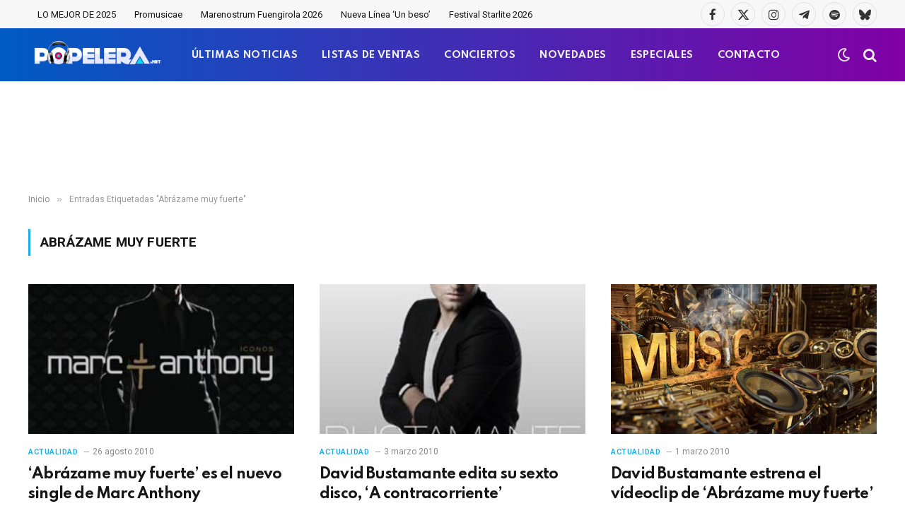

--- FILE ---
content_type: text/html; charset=utf-8
request_url: https://www.google.com/recaptcha/api2/aframe
body_size: -84
content:
<!DOCTYPE HTML><html><head><meta http-equiv="content-type" content="text/html; charset=UTF-8"></head><body><script nonce="uPcR9bPZ7HZ_CYF1yOOOEA">/** Anti-fraud and anti-abuse applications only. See google.com/recaptcha */ try{var clients={'sodar':'https://pagead2.googlesyndication.com/pagead/sodar?'};window.addEventListener("message",function(a){try{if(a.source===window.parent){var b=JSON.parse(a.data);var c=clients[b['id']];if(c){var d=document.createElement('img');d.src=c+b['params']+'&rc='+(localStorage.getItem("rc::a")?sessionStorage.getItem("rc::b"):"");window.document.body.appendChild(d);sessionStorage.setItem("rc::e",parseInt(sessionStorage.getItem("rc::e")||0)+1);localStorage.setItem("rc::h",'1769088254580');}}}catch(b){}});window.parent.postMessage("_grecaptcha_ready", "*");}catch(b){}</script></body></html>